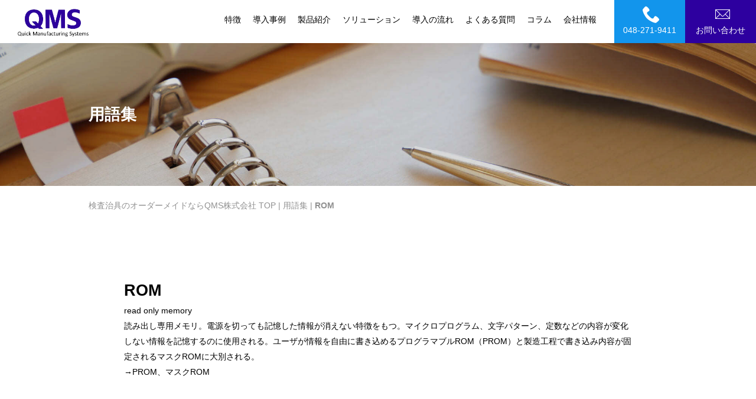

--- FILE ---
content_type: text/html
request_url: https://www.qs-qms-co.com/glossary/pg2888198.html
body_size: 4471
content:
<!DOCTYPE html>
<html lang="ja-JP">
<head>
<meta charset="UTF-8">
<meta http-equiv="content-type" content="text/html; charset=UTF-8">
<link rel="dns-prefetch" href="//module.bindsite.jp">
<link rel="dns-prefetch" href="//webfont-pub.weblife.me">
<meta name="google-site-verification" content="KAHDdRBLLISwOBo3P0Nu8AVywG2mzBy1CIayVAscP4c">
<meta name="robots" content="index">
<meta name="viewport" content="width=device-width, initial-scale=1">
<meta name="description" content="ROM read only memory 読み出し専用メモリ。電源を切っても記憶した情報が消えない特徴をもつ。マイクロプログラム、文字パターン、定数などの内容が変化しない情報を記憶するのに使用される。">
<meta property="og:title" content="ROM|QMS株式会社|検査治具のオーダーメイド|カスタムソケット">
<meta property="og:type" content="website">
<meta property="og:image" content="https://www.qs-qms-co.com/bdflashinfo/thumbnail-large.png">
<meta property="og:url" content="https://www.qs-qms-co.com/glossary/pg2888198.html">
<meta property="og:site_name" content="QMS株式会社">
<meta property="og:description" content="ROM read only memory 読み出し専用メモリ。電源を切っても記憶した情報が消えない特徴をもつ。マイクロプログラム、文字パターン、定数などの内容が変化しない情報を記憶するのに使用される。">
<meta name="twitter:card" content="summary_large_image">
<meta name="twitter:image" content="https://www.qs-qms-co.com/bdflashinfo/thumbnail-large.png">
<meta name="note:card" content="summary_large_image">
<link rel="canonical" href="https://www.qs-qms-co.com/glossary/pg2888198.html">
<link rel="apple-touch-icon-precomposed" href="../_src/44994869/letter-wht-17.png">
<title>ROM|QMS株式会社|検査治具のオーダーメイド|カスタムソケット</title>
<link rel="shortcut icon" href="../_src/44994868/letter-wht-17.ico">
<link rel="stylesheet" type="text/css" href="../_module/styles/bind.css?v=15.0.8" id="bind-css">
<link rel="stylesheet" type="text/css" href="../_dress/4b5a2756160d42ad9a3f5c3ce6b5f1b8/base.css?1743403111025">
<link rel="stylesheet" type="text/css" href="../_dress/627b1178065c477a8f8c38c0a9e26516/base.css?1743403111025">
<link rel="stylesheet" type="text/css" href="pg2888198.css?1743403111028c0100" id="page-css">
<link rel="stylesheet" type="text/css" href="../_webfonts.css?1743403111033" id="webfont-css">
<!-- custom_tags_start -->
<style>
.bindicon-angle-right{
 float:right;
 font-size:195%;
}

.bindicon-angle-left{
 float:left;
 font-size:195%;
}

.c-blog-category {
    display: inline-block;
    padding: 0;
    border: 0;
}
</style>
<link rel="stylesheet" type="text/css" href="../_userdata/style.css">
<!-- custom_tags_end -->
<!-- Global site tag (gtag.js) - Google Analytics -->
<script async src="https://www.googletagmanager.com/gtag/js?id=UA-208940418-1"></script>
<script>
window.dataLayer = window.dataLayer || [];
function gtag(){dataLayer.push(arguments);}

gtag('js', new Date());

gtag('config', 'UA-208940418-1');
</script>
</head>
<body id="l-1" class="l-1 -dress_4b5a2756160d42ad9a3f5c3ce6b5f1b8 bd-webp" data-type="responsive" data-fontplus="1" data-ga-traking="true" data-page-animation="none">
<div id="page" class="bg-window ">
<div class="bg-document">
<noscript>
<div id="js-off">
<img src="../_module/images/noscript.gif" alt="Enable JavaScript in your browser. このウェブサイトはJavaScriptをオンにしてご覧下さい。">
</div>
</noscript>
<div id="a-header" data-float="false" class="a-header   cssskin-_area_header">
<header>
<div class="site_frame">
<section>
<div id="bk40171204" class="b-both_diff -right_large -sp-single_column c-sp-space_init bd-webp -dress_627b1178065c477a8f8c38c0a9e26516 cssskin-top-header" data-bk-id="bk40171204" data-shared="true" data-sharedname="header-kasou">
<div class=" g-column">
<div class=" column -col4 -col_sub">
<h1 class=" c-page_title">
<div class="c-img   ">
<a href="../index.html" data-pid="2887882">
<picture>
<source type="image/webp" srcset="../_src/44963175/qms-logo-color.webp?v=1673319114274">
<img src="../_src/44963175/qms-logo-color.png?v=1673319114274" width="448" height="175" alt="QMS" id="imgsrc44963175_1" class=" c-no_adjust" loading="lazy">
</picture></a>
</div></h1>
</div>
<div class=" column -col8 -col_main">
<nav>
<div id="js-globalNavigation" data-slide-type="rightSlide" data-btn-position="rightTop_fixed">
<div class=" -menu_right">
<ul class="c-menu -menu_a menu-parts">
<li class=" c-left"><a href="../feature.html" data-pid="2887883">特徴</a></li>
<li class=" c-left"><a href="../case-study/index.html" data-pid="2887897">導入事例</a></li>
<li class=" c-left"><a href="../products.html" data-pid="2887884">製品紹介</a></li>
<li class=" c-left"><a href="../solution.html" data-pid="2887885">ソリューション</a></li>
<li class=" c-left"><a href="../inqery.html" data-pid="2887889">導入の流れ</a></li>
<li class=" c-left"><a href="../question.html" data-pid="2887888">よくある質問</a></li>
<li class=" c-left"><a href="../colum/index.html" data-pid="2887894">コラム</a></li>
<li class=" c-left"><a href="../about.html" data-pid="2887887">会社情報</a></li>
<li class=" c-left"><a href="tel:048-271-9411" class="top_tel"><span class="bindicon-phone2"></span> 048-271-9411</a></li>
<li class=" c-left"><a href="../inqery.html" data-pid="2887889" class="top_contact"><span class="bindicon-mail"></span> お問い合わせ</a></li>
</ul>
</div>
</div>
<div id="spNavigationTrigger" class=" c-sp_navigation_btn"></div>
</nav>
</div>
</div>
</div>
</section>
</div>
</header>
</div>
<div id="a-ghost_header" data-effect="fade" data-float="true" class="a-ghost_header js-ghost_mode  cssskin-_block_ghost_header">
<header>
<div class="site_frame">
<section>
<div id="bk40171216" class="b-both_diff -right_large -sp-single_column c-sp-space_init bd-webp -dress_627b1178065c477a8f8c38c0a9e26516 cssskin-top-header" data-bk-id="bk40171216" data-shared="true" data-sharedname="header-kasou">
<div class=" g-column">
<div class=" column -col4 -col_sub">
<h1 class=" c-page_title">
<div class="c-img   ">
<a href="../index.html" data-pid="2887882">
<picture>
<source type="image/webp" srcset="../_src/44963175/qms-logo-color.webp?v=1673319114274">
<img src="../_src/44963175/qms-logo-color.png?v=1673319114274" width="448" height="175" alt="QMS" id="imgsrc44963175_1" class=" c-no_adjust" loading="lazy">
</picture></a>
</div></h1>
</div>
<div class=" column -col8 -col_main">
<nav>
<div class=" -menu_right">
<ul class="c-menu -menu_a menu-parts">
<li class=" c-left"><a href="../feature.html" data-pid="2887883">特徴</a></li>
<li class=" c-left"><a href="../case-study/index.html" data-pid="2887897">導入事例</a></li>
<li class=" c-left"><a href="../products.html" data-pid="2887884">製品紹介</a></li>
<li class=" c-left"><a href="../solution.html" data-pid="2887885">ソリューション</a></li>
<li class=" c-left"><a href="../inqery.html" data-pid="2887889">導入の流れ</a></li>
<li class=" c-left"><a href="../question.html" data-pid="2887888">よくある質問</a></li>
<li class=" c-left"><a href="../colum/index.html" data-pid="2887894">コラム</a></li>
<li class=" c-left"><a href="../about.html" data-pid="2887887">会社情報</a></li>
<li class=" c-left"><a href="tel:048-271-9411" class="top_tel"><span class="bindicon-phone2"></span> 048-271-9411</a></li>
<li class=" c-left"><a href="../inqery.html" data-pid="2887889" class="top_contact"><span class="bindicon-mail"></span> お問い合わせ</a></li>
</ul>
</div>
</nav>
</div>
</div>
</div>
</section>
</div>
</header>
</div>
<div id="a-billboard" class="a-billboard    cssskin-_area_billboard">
<div class="site_frame">
<section>
<div id="bk40171205" class="b-plain -bg-stretch c-space_normal c-sp-space_normal c-sp-padding_highest cssskin-_block_billboard" data-bk-id="bk40171205">
<div class=" column -column1">
<h2 class=" c-title"><span style="color:#ffffff;"><span data-sitecolor-text="" class=" webfont1">用語集</span></span></h2>
</div>
</div>
<div id="bk40171206" class="b-plain c-space_normal c-sp-space_normal c-sp-padding_normal bd-sm-smart cssskin-bread-clumbles" data-bk-id="bk40171206">
<div class=" column -column1">
<p class=" c-body"></p>
<div class="c-breadcrumb">
<a href="../index.html" data-pid="2887882">検査治具のオーダーメイドならQMS株式会社 TOP</a> |
<a href="index.html" data-pid="2888016">用語集</a> |
<em>ROM</em>
</div>
<p></p>
</div>
</div>
</section>
</div>
</div>
<main>
<div id="a-site_contents" class="a-site_contents  noskin">
<article>
<div class="site_frame">
<div class="g-column">
<div id="a-main" class="a-main column -col12 ">
<section>
<div id="bk40171207" class="b-plain c-space_normal c-sp-space_normal c-padding_normal c-sp-padding_normal bd-sm-smart cssskin-_block_main" data-bk-id="bk40171207">
<div class=" column -column1">
</div>
</div>
<div id="bk40171208" class="b-plain c-space_normal c-sp-space_normal c-sp-padding_init cssskin-word-tab-content" data-bk-id="bk40171208">
<div class=" column -column1">
<h2 class=" c-title">ROM</h2>
<p class=" c-body"><span>read only memory<br>読み出し専用メモリ。電源を切っても記憶した情報が消えない特徴をもつ。マイクロプログラム、文字パターン、定数などの内容が変化しない情報を記憶するのに使用される。ユーザが情報を自由に書き込めるプログラマブルROM（PROM）と製造工程で書き込み内容が固定されるマスクROMに大別される。<br>→PROM、マスクROM</span></p>
<h2 class=" c-title">&nbsp;</h2>
</div>
</div>
</section>
</div>
</div>
</div>
</article>
</div>
</main>
<div id="a-footer" data-float="false" class="a-footer   cssskin-_area_footer">
<footer>
<div class="site_frame">
<div id="bk40171211" class="b-plain c-space_normal c-sp-space_normal c-sp-padding_normal bd-sm-smart cssskin-footer-inq-set-subtit" data-bk-id="bk40171211" data-shared="true" data-sharedname="footer-inqset-subtit">
<div class=" column -column1">
<p class="c-lead">ご相談、ご意見、お問い合わせ等ございましたら、お気軽にお問い合わせください。</p>
</div>
</div>
<div id="bk40171212" class="b-plain c-space_wide c-sp-space_wide c-padding_normal c-sp-padding_normal cssskin-footer-inq-set" data-bk-id="bk40171212" data-shared="true" data-sharedname="footer-inq-set">
<div class=" g-column -col2 -sp-col1" id="inq-set">
<div class=" column -column1">
<p class="c-lead">お電話でのお問い合わせ</p>
<p class=" c-body"><span class="bindicon-phone2"></span><span style="color:#0000ff;" data-sitecolor-text="">048-271-9411</span></p>
</div>
<div class=" column -column2 -column-lasts">
<p class=" c-body"><a href="../inqery.html" data-pid="2887889" class="inq-btn-blu">お問い合わせ先</a></p>
</div>
</div>
</div>
<div id="bk40171213" class="b-plain c-sp-space_normal c-sp-padding_normal bd-sm-smart cssskin-footer-link-set" data-bk-id="bk40171213" data-shared="true" data-sharedname="footer-link-set">
<div class=" g-column -col2 -sp-col1">
<div class=" column -column1">
<p class="c-lead">導入の流れについて</p>
<p class=" c-body">お問い合わせから納品までの流れはこちらをご覧ください。ご要件をヒアリングした上で適切な製品をご提案させて頂いております。<br>&nbsp;<br><a href="../inqery.html#flow" data-pid="2887889">詳しくみる<span class="bindicon-angle-right"></span></a></p>
</div>
<div class=" column -column2 -column-lasts">
<p class="c-lead">よくある質問</p>
<p class=" c-body">QMS株式会社のよくある質問を紹介します。お客さまからよくいただくご質問にお答えします。<br>&nbsp;<br><a href="../question.html" data-pid="2887888">詳しくみる<span class="bindicon-angle-right"></span></a></p>
</div>
</div>
</div>
<div id="bk40171214" class="b-plain c-space_wide c-sp-space_normal c-sp-padding_normal bd-sm-smart cssskin-foot-links-list" data-bk-id="bk40171214" data-shared="true" data-sharedname="footer-links-list">
<div class=" g-column -col5 -sp-col1">
<div class=" column -column1">
<h3 class=" c-large_headline">
<div class="c-img   ">
<a href="../index.html" data-pid="2887882">
<picture>
<source type="image/webp" srcset="../_src/44963178/qms-logo-white.webp?v=1673319114274">
<img src="../_src/44963178/qms-logo-white.png?v=1673319114274" width="448" height="175" alt="QMS" id="imgsrc44963178_1" class=" c-no_adjust" loading="lazy">
</picture></a>
</div></h3>
</div>
<div class=" column -column2">
<ul class="c-list-no_mark">
<li><a href="../index.html" data-pid="2887882">検査治具のQMS TOP<span class="bindicon-angle-right-circle"></span></a></li>
<li><a href="../about.html" data-pid="2887887">会社情報<span class="bindicon-angle-right-circle"></span></a></li>
<li><a href="../question.html" data-pid="2887888">よくあるご質問<span class="bindicon-angle-right-circle"></span></a></li>
</ul>
</div>
<div class=" column -column3">
<ul class="c-list-no_mark">
<li><a href="../feature.html" data-pid="2887883">特徴<span class="bindicon-angle-right-circle"></span></a></li>
<li><a href="../products.html" data-pid="2887884">ICソケット製品紹介<span class="bindicon-angle-right-circle"></span></a></li>
<li><a href="../solution.html" data-pid="2887885">ソリューション<span class="bindicon-angle-right-circle"></span></a></li>
</ul>
</div>
<div class=" column -column4">
<ul class="c-list-no_mark">
<li><a href="../case-study/index.html" data-pid="2887897">導入事例<span class="bindicon-angle-right-circle"></span></a></li>
<li><a href="../news/index.html" data-pid="2887900">新着情報<span class="bindicon-angle-right-circle"></span></a></li>
<li><a href="../colum/index.html" data-pid="2887894">コラム<span class="bindicon-angle-right-circle"></span></a></li>
</ul>
</div>
<div class=" column -column5 -column-lasts">
<ul class="c-list-no_mark">
<li><a href="../glossary/index.html" data-pid="2888016">用語集<span class="bindicon-angle-right-circle"></span></a></li>
<li><a href="../policy.html" data-pid="2887890">個人情報の取り扱い<span class="bindicon-angle-right-circle"></span></a></li>
<li><a href="../inqery.html" data-pid="2887889">お問い合わせ<span class="bindicon-angle-right-circle"></span></a></li>
</ul>
<div class="c-none"></div>
</div>
</div>
</div>
<div id="bk40171215" class="b-plain c-space_normal c-sp-space_normal c-sp-padding_normal bd-sm-smart cssskin-foot-credit-copyright" data-bk-id="bk40171215" data-shared="true" data-sharedname="footer-credit">
<div class=" column -column1">
<p class="c-credit">Copyright ©&nbsp; QMS Corporation. All Rights Reserved.</p>
</div>
</div>
</div>
</footer>
</div>
<div id="w-top-left" class="w-base w-top w-left">
</div>
<div id="w-top-right" class="w-base w-top w-right">
</div>
<div id="w-middle-left" class="w-base w-middle w-left">
</div>
<div id="w-middle-right" class="w-base w-middle w-right">
</div>
<div id="w-bottom-left" class="w-base w-bottom w-left">
</div>
<div id="w-bottom-right" class="w-base w-bottom w-right">
</div>
</div>
</div>
<script type="text/javascript">
<!--
var css_list = ['../_csslinkbtn/btn-import.css'];
var page_update = 1673319114274;
//-->
</script>
<script src="../_module/lib/lib.js?v=15.0.8" defer></script>
<script src="../_module/scripts/bind.js?v=15.0.8" id="script-js" defer></script>
<!--[if lt IE 9]><script src="../_module/lib/html5shiv.min.js?v=15.0.8"></script><![endif]-->
<!-- custom_tags_start -->
<script type="text/javascript">
</script>
<!-- custom_tags_end -->
</body>
</html>

--- FILE ---
content_type: text/css
request_url: https://www.qs-qms-co.com/_dress/627b1178065c477a8f8c38c0a9e26516/base.css?1743403111025
body_size: 502
content:
@charset "utf-8";.-dress_627b1178065c477a8f8c38c0a9e26516 .c-menu.-menu_a {margin-right:260px;margin-top:2%;margin-bottom:0px;}.-dress_627b1178065c477a8f8c38c0a9e26516 .c-menu.-menu_a li {border-style:none;}.-dress_627b1178065c477a8f8c38c0a9e26516 .c-page_title {margin-top:15px;}.-dress_627b1178065c477a8f8c38c0a9e26516 .c-menu.-menu_a li a {padding-right:10px;padding-left:10px;color:#000000;}@media only screen and (max-width: 641px) {.-dress_627b1178065c477a8f8c38c0a9e26516 .c-page_title {width:70px;margin-top:-8px;}}@media print,screen and (max-width: 768px) {.-dress_627b1178065c477a8f8c38c0a9e26516 #spNavigationTrigger .c-sp-navigation_line {border-color:#1295ec;}.-dress_627b1178065c477a8f8c38c0a9e26516 #spNavigationTrigger {border-style:none;top:0;}.-dress_627b1178065c477a8f8c38c0a9e26516 #js-globalNavigation .menu-parts {padding:20px;}.-dress_627b1178065c477a8f8c38c0a9e26516#js-globalNavigation .menu-parts {padding:20px;}.-dress_627b1178065c477a8f8c38c0a9e26516 #js-globalNavigation .menu-parts li {padding-top:10px;padding-right:0px;padding-bottom:10px;padding-left:0px;border-bottom:solid 1px #dedede;}.-dress_627b1178065c477a8f8c38c0a9e26516#js-globalNavigation .menu-parts li {padding-top:10px;padding-right:0px;padding-bottom:10px;padding-left:0px;border-bottom:solid 1px #dedede;}.-dress_627b1178065c477a8f8c38c0a9e26516 #js-globalNavigation .menu-parts li:last-child {border-style:none;}.-dress_627b1178065c477a8f8c38c0a9e26516#js-globalNavigation .menu-parts li:last-child {border-style:none;}.-dress_627b1178065c477a8f8c38c0a9e26516 #js-globalNavigation .c-sp-closer {font-size:25px;}.-dress_627b1178065c477a8f8c38c0a9e26516#js-globalNavigation .c-sp-closer {font-size:25px;}.-dress_627b1178065c477a8f8c38c0a9e26516 .c-menu.-menu_a {margin-top:0px;margin-right:0px;}.-dress_627b1178065c477a8f8c38c0a9e26516 #js-globalNavigation li a {line-height:2.5;}.-dress_627b1178065c477a8f8c38c0a9e26516#js-globalNavigation li a {line-height:2.5;}}/* created version 9.00*/


--- FILE ---
content_type: text/css
request_url: https://www.qs-qms-co.com/glossary/pg2888198.css?1743403111028c0100
body_size: 2068
content:
#a-header,#a-ghost_header,#a-billboard,#a-site_contents,#a-footer{max-width:100%}@media only screen and (max-width:641px){.bd-no-webp #a-header{padding:0}.bd-webp #a-header{padding:0}.bd-no-webp #a-ghost_header{padding:0}.bd-webp #a-ghost_header{padding:0}.bd-no-webp #a-billboard{padding:0}.bd-webp #a-billboard{padding:0}.bd-no-webp #a-main{padding:0}.bd-webp #a-main{padding:0}.bd-no-webp #a-side-a{padding:0}.bd-webp #a-side-a{padding:0}.bd-no-webp #a-side-b{padding:0}.bd-webp #a-side-b{padding:0}.bd-no-webp #a-footer{padding:0}.bd-webp #a-footer{padding:0}}.bd-no-webp #bk40171216{background-color:#fff}.bd-webp #bk40171216{background-color:#fff}#bk40171216>div{margin:0 auto;max-width:100%}#bk40171216>div{padding-left:30px;padding-top:0;padding-right:0;padding-bottom:0}.bd-no-webp #bk40171205{background-image:url(../_src/44981502/yougo-mv-bg.jpg?v=1673319114274);background-position:center center;background-size:cover}.bd-webp #bk40171205{background-image:url(../_src/44981502/yougo-mv-bg.webp?v=1673319114274);background-position:center center;background-size:cover}#bk40171205>div{margin:0 auto;max-width:100%}#bk40171205>div{padding-left:150px;padding-top:100px;padding-right:150px;padding-bottom:100px}.bd-no-webp #bk40171211{background-color:#f7f7f7}.bd-webp #bk40171211{background-color:#f7f7f7}#bk40171211>div{padding-left:30px;padding-top:80px;padding-right:30px;padding-bottom:0}.bd-no-webp #bk40171204{background-color:#fff}.bd-webp #bk40171204{background-color:#fff}#bk40171204>div{margin:0 auto;max-width:100%}#bk40171204>div{padding-left:30px;padding-top:0;padding-right:0;padding-bottom:0}#bk40171206>div{margin:0 auto;max-width:100%}#bk40171206>div{padding-left:150px;padding-top:20px;padding-right:150px;padding-bottom:20px}.bd-no-webp #bk40171212{background-color:#f7f7f7}.bd-webp #bk40171212{background-color:#f7f7f7}#bk40171212>div{margin:0 auto;max-width:880px}#bk40171208>div{margin:0 auto;max-width:920px}#bk40171208>div{padding-left:30px;padding-top:30px;padding-right:30px;padding-bottom:30px}.bd-no-webp #bk40171213{background-color:#f7f7f7}.bd-webp #bk40171213{background-color:#f7f7f7}#bk40171213>div{margin:0 auto;max-width:1200px}#bk40171213>div{padding-left:30px;padding-top:30px;padding-right:30px;padding-bottom:80px}.bd-no-webp #bk40171214{background-color:#4f4f4f}.bd-webp #bk40171214{background-color:#4f4f4f}#bk40171214>div{margin:0 auto;max-width:1200px}#bk40171214>div{padding-left:30px;padding-top:80px;padding-right:30px;padding-bottom:80px}.bd-no-webp #bk40171215{background-color:#2d2d2d}.bd-webp #bk40171215{background-color:#2d2d2d}#bk40171215>div{padding-left:30px;padding-top:20px;padding-right:30px;padding-bottom:20px}@media only screen and (max-width:641px){#bk40171216.b-plain>.column,#bk40171216.b-plain>.g-column,#bk40171216.b-both_diff>.column,#bk40171216.b-both_diff>.g-column,#bk40171216.b-headlines>.column,#bk40171216.b-headlines>.g-column,#bk40171216.b-album>.column,#bk40171216.b-album>.g-column,#bk40171216.b-tab>.column,#bk40171216.b-tab>.g-column,#bk40171216.b-accordion>.column,#bk40171216.b-accordion>.g-column{margin:0 auto;max-width:100%}#bk40171216>div{padding-left:15px;padding-top:5px;padding-right:15px;padding-bottom:5px}#bk40171205.b-plain>.column,#bk40171205.b-plain>.g-column,#bk40171205.b-both_diff>.column,#bk40171205.b-both_diff>.g-column,#bk40171205.b-headlines>.column,#bk40171205.b-headlines>.g-column,#bk40171205.b-album>.column,#bk40171205.b-album>.g-column,#bk40171205.b-tab>.column,#bk40171205.b-tab>.g-column,#bk40171205.b-accordion>.column,#bk40171205.b-accordion>.g-column{margin:0 auto;max-width:100%}#bk40171205>div{padding-left:50px;padding-top:50px;padding-right:50px;padding-bottom:50px}#bk40171207.b-plain>.column,#bk40171207.b-plain>.g-column,#bk40171207.b-both_diff>.column,#bk40171207.b-both_diff>.g-column,#bk40171207.b-headlines>.column,#bk40171207.b-headlines>.g-column,#bk40171207.b-album>.column,#bk40171207.b-album>.g-column,#bk40171207.b-tab>.column,#bk40171207.b-tab>.g-column,#bk40171207.b-accordion>.column,#bk40171207.b-accordion>.g-column{margin:0 auto;max-width:100%}#bk40171209.b-plain>.column,#bk40171209.b-plain>.g-column,#bk40171209.b-both_diff>.column,#bk40171209.b-both_diff>.g-column,#bk40171209.b-headlines>.column,#bk40171209.b-headlines>.g-column,#bk40171209.b-album>.column,#bk40171209.b-album>.g-column,#bk40171209.b-tab>.column,#bk40171209.b-tab>.g-column,#bk40171209.b-accordion>.column,#bk40171209.b-accordion>.g-column{margin:0 auto;max-width:100%}#bk40171210.b-plain>.column,#bk40171210.b-plain>.g-column,#bk40171210.b-both_diff>.column,#bk40171210.b-both_diff>.g-column,#bk40171210.b-headlines>.column,#bk40171210.b-headlines>.g-column,#bk40171210.b-album>.column,#bk40171210.b-album>.g-column,#bk40171210.b-tab>.column,#bk40171210.b-tab>.g-column,#bk40171210.b-accordion>.column,#bk40171210.b-accordion>.g-column{margin:0 auto;max-width:100%}#bk40171211.b-plain>.column,#bk40171211.b-plain>.g-column,#bk40171211.b-both_diff>.column,#bk40171211.b-both_diff>.g-column,#bk40171211.b-headlines>.column,#bk40171211.b-headlines>.g-column,#bk40171211.b-album>.column,#bk40171211.b-album>.g-column,#bk40171211.b-tab>.column,#bk40171211.b-tab>.g-column,#bk40171211.b-accordion>.column,#bk40171211.b-accordion>.g-column{margin:0 auto;max-width:100%}#bk40171211>div{padding-left:15px;padding-top:15px;padding-right:15px;padding-bottom:15px}#bk40171204.b-plain>.column,#bk40171204.b-plain>.g-column,#bk40171204.b-both_diff>.column,#bk40171204.b-both_diff>.g-column,#bk40171204.b-headlines>.column,#bk40171204.b-headlines>.g-column,#bk40171204.b-album>.column,#bk40171204.b-album>.g-column,#bk40171204.b-tab>.column,#bk40171204.b-tab>.g-column,#bk40171204.b-accordion>.column,#bk40171204.b-accordion>.g-column{margin:0 auto;max-width:100%}#bk40171204>div{padding-left:15px;padding-top:5px;padding-right:15px;padding-bottom:5px}#bk40171206.b-plain>.column,#bk40171206.b-plain>.g-column,#bk40171206.b-both_diff>.column,#bk40171206.b-both_diff>.g-column,#bk40171206.b-headlines>.column,#bk40171206.b-headlines>.g-column,#bk40171206.b-album>.column,#bk40171206.b-album>.g-column,#bk40171206.b-tab>.column,#bk40171206.b-tab>.g-column,#bk40171206.b-accordion>.column,#bk40171206.b-accordion>.g-column{margin:0 auto;max-width:100%}#bk40171206>div{padding-left:15px;padding-top:15px;padding-right:15px;padding-bottom:15px}#bk40171212.b-plain>.column,#bk40171212.b-plain>.g-column,#bk40171212.b-both_diff>.column,#bk40171212.b-both_diff>.g-column,#bk40171212.b-headlines>.column,#bk40171212.b-headlines>.g-column,#bk40171212.b-album>.column,#bk40171212.b-album>.g-column,#bk40171212.b-tab>.column,#bk40171212.b-tab>.g-column,#bk40171212.b-accordion>.column,#bk40171212.b-accordion>.g-column,#bk40171212>nav{margin:0 auto;max-width:90%}#bk40171208.b-plain>.column,#bk40171208.b-plain>.g-column,#bk40171208.b-both_diff>.column,#bk40171208.b-both_diff>.g-column,#bk40171208.b-headlines>.column,#bk40171208.b-headlines>.g-column,#bk40171208.b-album>.column,#bk40171208.b-album>.g-column,#bk40171208.b-tab>.column,#bk40171208.b-tab>.g-column,#bk40171208.b-accordion>.column,#bk40171208.b-accordion>.g-column,#bk40171208>nav{margin:0 auto;max-width:90%}#bk40171208>div{padding-left:0;padding-top:0;padding-right:0;padding-bottom:0}#bk40171213.b-plain>.column,#bk40171213.b-plain>.g-column,#bk40171213.b-both_diff>.column,#bk40171213.b-both_diff>.g-column,#bk40171213.b-headlines>.column,#bk40171213.b-headlines>.g-column,#bk40171213.b-album>.column,#bk40171213.b-album>.g-column,#bk40171213.b-tab>.column,#bk40171213.b-tab>.g-column,#bk40171213.b-accordion>.column,#bk40171213.b-accordion>.g-column{margin:0 auto;max-width:100%}#bk40171213>div{padding-left:15px;padding-top:15px;padding-right:15px;padding-bottom:15px}#bk40171214.b-plain>.column,#bk40171214.b-plain>.g-column,#bk40171214.b-both_diff>.column,#bk40171214.b-both_diff>.g-column,#bk40171214.b-headlines>.column,#bk40171214.b-headlines>.g-column,#bk40171214.b-album>.column,#bk40171214.b-album>.g-column,#bk40171214.b-tab>.column,#bk40171214.b-tab>.g-column,#bk40171214.b-accordion>.column,#bk40171214.b-accordion>.g-column{margin:0 auto;max-width:100%}#bk40171214>div{padding-left:15px;padding-top:15px;padding-right:15px;padding-bottom:15px}#bk40171215.b-plain>.column,#bk40171215.b-plain>.g-column,#bk40171215.b-both_diff>.column,#bk40171215.b-both_diff>.g-column,#bk40171215.b-headlines>.column,#bk40171215.b-headlines>.g-column,#bk40171215.b-album>.column,#bk40171215.b-album>.g-column,#bk40171215.b-tab>.column,#bk40171215.b-tab>.g-column,#bk40171215.b-accordion>.column,#bk40171215.b-accordion>.g-column{margin:0 auto;max-width:100%}#bk40171215>div{padding-left:15px;padding-top:15px;padding-right:15px;padding-bottom:15px}}#imgsrc44963178_1{width:120px}#imgsrc44963175_1{width:120px}@media only screen and (max-width:641px){#imgsrc44963178_1{width:120px}#imgsrc44963175_1{width:120px}}.cssskin-bread-clumbles{color:#919191;font-weight:normal}.cssskin-bread-clumbles a:link{color:#919191}@media only screen and (max-width:641px){.cssskin-bread-clumbles .c-small_headline{font-size:1.6em;text-align:center}}.cssskin-top-header .column:first-child{width:20%}.cssskin-top-header .column:first-child+*{width:80%}.cssskin-top-header .c-page_title{line-height:1.0}.cssskin-top-header a:link{color:#fff}.cssskin-top-header a:visited{color:#fff}.cssskin-top-header{height:73px}@media only screen and (max-width:641px){.cssskin-top-header a:link{font-size:1.5em}.cssskin-top-header{height:48px}}.cssskin-footer-inq-set-subtit .c-lead{color:#000;text-align:center;text-decoration:underline;font-size:1.5em;font-weight:bold}.cssskin-foot-credit-copyright .c-credit{color:#fff;font-size:.8em;text-align:center;line-height:1.0}.cssskin-word-tab-content a:link{border-radius:5px}.cssskin-_block_billboard .c-small_headline{text-align:left;font-size:2em;color:#fff}.cssskin-_block_billboard .c-page_title{color:#fff;text-shadow:#fff 0 1px 0}@media only screen and (max-width:641px){.cssskin-_block_billboard .c-small_headline{font-size:1.6em;text-align:center}}.cssskin-footer-link-set .column.-column1{background-image:url(../_userdata/footer-bg01.png);padding:40px 60px;background-size:cover;background-position:center}.cssskin-footer-link-set .column.-column2{background-image:url(../_userdata/footer-bg02.png);padding:40px 60px;background-size:cover;background-position:center}.cssskin-footer-link-set .c-lead{color:#fff;text-align:center;font-size:1.3em}.cssskin-footer-link-set .c-body{color:#fff}.cssskin-footer-link-set a:link{color:#fff;border:1px solid #fff;padding:10px;display:block;text-align:center}.cssskin-footer-link-set a:visited{color:#fff;border:1px solid #fff}.cssskin-footer-link-set .g-column{display:flex}@media only screen and (max-width:641px){.cssskin-footer-link-set .column.-column1{padding:40px 30px}.cssskin-footer-link-set .column.-column2{padding:40px 30px}.cssskin-footer-link-set .g-column{display:block}}.cssskin-foot-links-list a:link{color:#fff}.cssskin-foot-links-list a:visited{color:#fff}.cssskin-footer-inq-set a:link{font-size:2.5em;text-align:center;color:#1295ec}.cssskin-footer-inq-set .c-lead{text-align:center;font-weight:bold;line-height:1.0;margin-bottom:10px;color:#000}.cssskin-footer-inq-set .c-body{text-align:center;line-height:1.0}.cssskin-footer-inq-set .column.-column1{font-size:2.5em;color:#1295ec}


--- FILE ---
content_type: text/css
request_url: https://www.qs-qms-co.com/_webfonts.css?1743403111033
body_size: 96
content:
@charset "utf-8";
.webfont1 { font-family: 'FOT-UD明朝 Pro M'; }


--- FILE ---
content_type: text/css
request_url: https://www.qs-qms-co.com/_csslinkbtn/btn-import.css?v=1673319114274
body_size: 157
content:
@import url("btn-default.css?v=1712213112150");
@import url("btn-primary.css?v=1712213112150");
@import url("btn-attention.css?v=1712213112150");
@import url("inq-btn-blu.css?v=1712213112150");
@import url("sp-tel-btn.css?v=1712213112150");
@import url("sp-inq-btn.css?v=1712213112150");
@import url("jirei-list-btn.css?v=1712213112150");
@import url("top_tel.css?v=1712213112150");
@import url("top_contact.css?v=1712213112150");


--- FILE ---
content_type: text/css
request_url: https://www.qs-qms-co.com/_csslinkbtn/sp-tel-btn.css?v=1712213112150
body_size: 330
content:
a.sp-tel-btn {
  display: inline-block !important;
  background: transparent !important;
  color: #0000ff !important;
  border: 2px solid rgba(0, 0, 0, 0) !important;
  border-radius: 6px !important;
  min-width: 4em !important;
  max-width: 100% !important;
  font-size: 100% !important;
  line-height: 1.8 !important;
  text-align: center !important;
  text-decoration: none !important;
  cursor: pointer !important;
  padding: 1em !important;
  transition: all 0.2s !important;
}
a.sp-tel-btn:visited {
  background: transparent !important;
  color: #0000ff !important;
  border: 2px solid rgba(0, 0, 0, 0) !important;
  text-decoration: none !important;
}
a.sp-tel-btn:active {
  background: rgba(0, 0, 0, 0) !important;
  color: #1295ec !important;
  border: 2px solid rgba(0, 0, 0, 0) !important;
  text-decoration: none !important;
}
a.sp-tel-btn:hover {
  background: rgba(0, 0, 0, 0) !important;
  color: #1295ec !important;
  border: 2px solid rgba(0, 0, 0, 0) !important;
  text-decoration: none !important;
  opacity: 1 !important;
}



--- FILE ---
content_type: text/css
request_url: https://www.qs-qms-co.com/_csslinkbtn/sp-inq-btn.css?v=1712213112150
body_size: 324
content:
a.sp-inq-btn {
  display: inline-block !important;
  background: transparent !important;
  color: #0000ff !important;
  border: 2px solid rgba(0, 0, 0, 0) !important;
  border-radius: 6px !important;
  min-width: 4em !important;
  max-width: 100% !important;
  font-size: 100% !important;
  line-height: 1.8 !important;
  text-align: center !important;
  text-decoration: none !important;
  cursor: pointer !important;
  padding: 1em !important;
  transition: all 0.2s !important;
}
a.sp-inq-btn:visited {
  background: transparent !important;
  color: #0000ff !important;
  border: 2px solid rgba(0, 0, 0, 0) !important;
  text-decoration: none !important;
}
a.sp-inq-btn:active {
  background: rgba(0, 0, 0, 0) !important;
  color: #2d009f !important;
  border: 2px solid rgba(0, 0, 0, 0) !important;
  text-decoration: none !important;
}
a.sp-inq-btn:hover {
  background: rgba(0, 0, 0, 0) !important;
  color: #2d009f !important;
  border: 2px solid rgba(0, 0, 0, 0) !important;
  text-decoration: none !important;
  opacity: 1 !important;
}



--- FILE ---
content_type: text/css
request_url: https://www.qs-qms-co.com/_csslinkbtn/top_tel.css?v=1712213112150
body_size: 396
content:
a.top_tel {
  display: inline-block !important;
  background: #1295ec !important;
  color: #ffffff !important;
  border: 2px solid transparent !important;
  min-width: 4em !important;
  max-width: 100% !important;
  font-size: 100% !important;
  line-height: 1.8 !important;
  text-align: center !important;
  text-decoration: none !important;
  cursor: pointer !important;
  padding: 0.5em !important;
  transition: all 0.2s !important;
  position: absolute !important;
  top: 0 !important;
  right: 120px !important;
  width: 120px !important;
}
a.top_tel:visited {
  background: #1295ec !important;
  color: #ffffff !important;
  border: 2px solid transparent !important;
  text-decoration: none !important;
}
a.top_tel:active {
  background: #0784d7 !important;
  color: #ffffff !important;
  border: 2px solid transparent !important;
  text-decoration: none !important;
}
a.top_tel:hover {
  background: #0784d7 !important;
  color: #ffffff !important;
  border: 2px solid transparent !important;
  text-decoration: none !important;
  opacity: 1 !important;
}
@media screen and (max-width: 768px) {
  a.top_tel {
    padding: 0.5em !important;
    position: static !important;
    top: 0 !important;
    right: 120px !important;
    width: 100% !important;
  }
}

